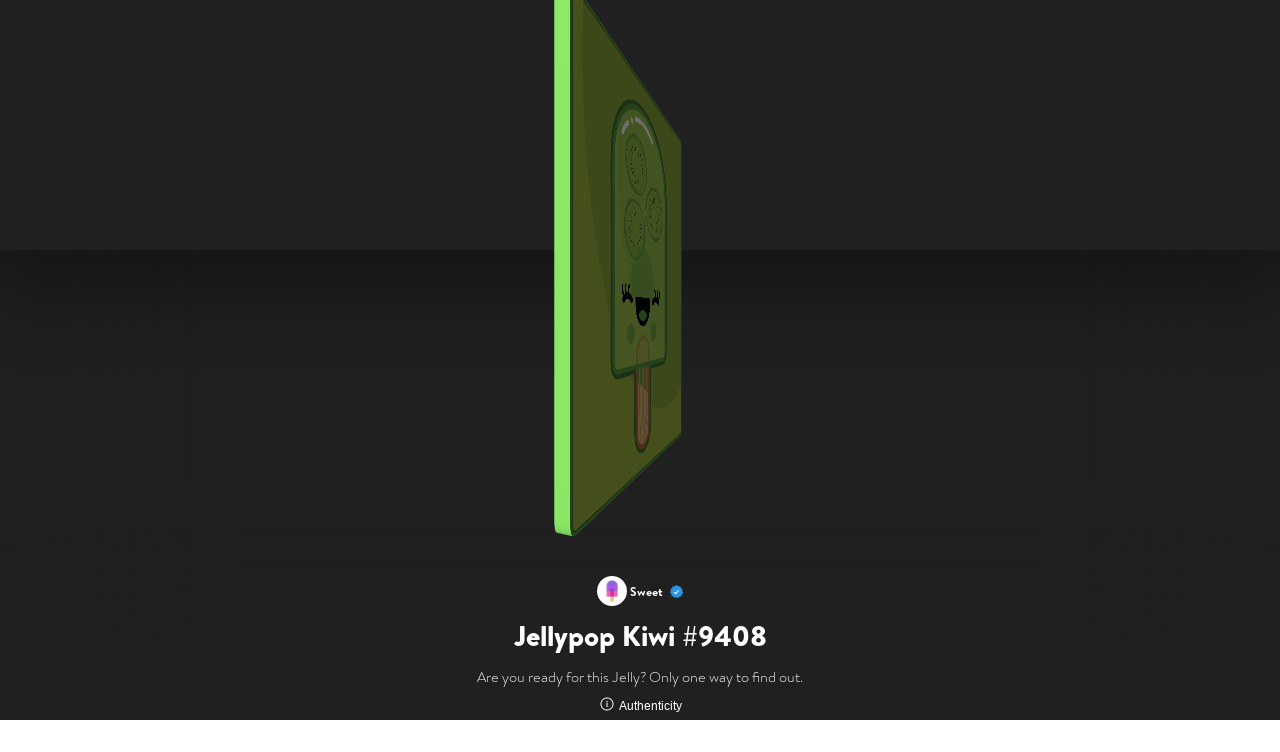

--- FILE ---
content_type: text/html
request_url: https://collectible.sweet.io/series/1675/9408
body_size: 8155
content:
<!doctype html>
<html lang="en">
<head prefix="og: http://ogp.me/ns#">
  <meta charset="utf-8">
  <meta http-equiv="X-UA-Compatible"
        content="IE=edge,chrome=1">
  <title>Sweet Digital Collectibles</title>
  <meta name="description"
        content="Jellypop Kiwi #9408">
  <meta property="og:description"
        content="Jellypop Kiwi #9408">
  <meta property="og:type"
        content="website">
  <meta property="og:locale"
        content="en_US">
  <meta property="og:title"
        content="Sweet Digital Collectibles">
  <meta property="og:site_name"
        content="Sweet Digital Collectibles">
  <meta property="og:determiner"
        content="the">
  <link rel="canonical"
        href="https://collectible.sweet.io/series/1675/9408">
  <meta property="og:url"
        content="https://collectible.sweet.io/series/1675/9408">
  <meta property="og:image"
        content="https://collectible.sweet.io/series/1675/images/front.png">
  <meta property="og:image:secure_url"
        content="https://collectible.sweet.io/series/1675/images/front.png">
  <meta property="og:image:type"
        content="image/png">
  <meta property="og:image:width"
        content="300">
  <meta property="og:image:height"
        content="300">
  <link rel="icon shortcut"
        type="image/vnd.microsoft.icon"
        href="https://collectible.sweet.io/static/favicon.ico"
        sizes="16x16">
  <link rel="icon"
        type="image/png"
        href="https://collectible.sweet.io/static/favicon.ico"
        sizes="16x16">
  <meta name="viewport"
        content="width=device-width, initial-scale=1">
  <link rel="stylesheet"
        href="https://collectible.sweet.io/static/collectible.css">
  <link rel="stylesheet"
        href="https://collectible.sweet.io/static/landing_v2.css">
  <link rel="stylesheet"
        href="https://cdnjs.cloudflare.com/ajax/libs/animate.css/4.1.1/animate.min.css">
  <link rel="stylesheet"
        href="https://cdn.jsdelivr.net/npm/notyf@3/notyf.min.css">
  <link href="https://fonts.googleapis.com/icon?family=Material+Icons" rel="stylesheet">
  <script src="https://cdn.jsdelivr.net/npm/notyf@3/notyf.min.js"></script>
  <script src="https://cdnjs.cloudflare.com/ajax/libs/clipboard.js/2.0.6/clipboard.min.js"></script>
  <script src="https://ajax.googleapis.com/ajax/libs/jquery/3.5.1/jquery.min.js"></script>
  <script>
    var descriptionText = "Are you ready for this Jelly? Only one way to find out.";
    var redemptionType = null;
  </script>
  <script src="https://collectible.sweet.io/static/landing_v2.js"></script>
  <script src="https://collectible.sweet.io/static/3d.js"></script>
  <script>
    onVisualizerLoaded = function() {
      var args = {
        image: "https://collectible.sweet.io/series/1675/image-front.png",
        reverse_image: "https://collectible.sweet.io/series/1675/image-reverse.png",
        type: "card",
        pic_type: "animated",
        speed: "slow",
        sequence_number: "9408",
        total_number: 10000,
        name: "Jellypop Kiwi #9408",
        is_web_landing: true,
        height: 640,
        width: 512,
        color: "#5B9942",
        metalness: "0.5",
        roughness: "0.5",
        iscard: true,
        video: null,
        model3d: null,
        particles: null,
        custom_configs: null,
        print_sequence_number_on_image: false        
      };
      draw3d(args);
    }
  </script>
  <script defer src="https://collectible.sweet.io/static/visualizer.min.js" onload="onVisualizerLoaded()"></script>
</head>

<!--
 
You received an HTML version of this token because the request contained an Accept header of 'text/html' or 'application/xhtml+xml'.
The JSON document for this collectible is available at https://collectible.sweet.io/series/1675/9408, and can be obtained with an empty Accept header or 'application/json'.
The SLP token contains the signature of the JSON document, NOT this HTML document.  The original JSON is:

{
    "creator": {
        "name": "SocialSweet Inc.",
        "uri": "https://sweet.io"
    },
    "rights_info": {
        "copyright_holder": "SocialSweet Inc.",
        "copyright_notice": "(c) Copyright 2022 SocialSweet Inc., all rights reserved",
        "terms_and_conditions": {
            "url": "https://collectible.sweet.io/static/terms-and-conditions-mar2021.txt",
            "sha256": "an7cc_0l4AOoHzgqFA_n5irW8PKRVrDaHXRsxTguNQE="
        }
    },
    "name": "Jellypop Kiwi #9408",
    "issued": "2022-07-27T16:11:05.403183",
    "series": {
        "display_meta": {
            "genre": "music",
            "name": "Jellypop Kiwi",
            "color": "#5B9942",
            "metalness": 0.5,
            "roughness": 0.5,
            "description": "Are you ready for this Jelly? Only one way to find out.",
            "type": "card",
            "print_sequence_number_on_image": false,
            "creator_campaign_id": 267,
            "rarity": {
                "name": "Tier 2",
                "rank": 2
            },
            "creator_campaign": {
                "campaign_id": 267,
                "name": "Be Rewarded!",
                "description": "Sweet Master",
                "client": {
                    "name": "sweetmaster",
                    "company": "Sweet"
                }
            }
        },
        "total_number": 10000,
        "uri": "https://collectible.sweet.io/series/1675"
    },
    "type": "slp",
    "network": "bitcoin-cash",
    "uri": "https://collectible.sweet.io/series/1675/9408",
    "assets": {
        "front_image": {
            "url": "https://collectible.sweet.io/series/1675/image-front.png",
            "sha256": "mI6EfFCGFteNClVbvi0EgHkK0ag0TfTNaIPvyE8dmFA=",
            "altloc": {
                "ipfs": "ipfs://QmUuUfmHwD9wsZDCRAuBCQemECPwjDW1MvgQ4xsKsUDYoP"
            },
            "content-type": "image/png"
        },
        "reverse_image": {
            "url": "https://collectible.sweet.io/series/1675/image-reverse.png",
            "sha256": "fKcJzRFZWAsfntaAZLSqqrvXOcTDoYKIZVdrpEhlIdI=",
            "altloc": {
                "ipfs": "ipfs://QmWC7cbuB41bRDULjRUcYgEEaQRVw8npZP8Q7BBHuv2FHi"
            },
            "content-type": "image/png"
        }
    },
    "images": {
        "front": {
            "url": "https://collectible.sweet.io/series/1675/images/front.png",
            "content-type": "image/png",
            "sha256": "xyIljpp0hqJ7t-UG-n32uHY4SQrqzo6O_FUALFhoU_0=",
            "altloc": {
                "ipfs": "ipfs://Qmb165WwbUVBfNdWtrePETvDcFr2msHNcU4XK2BpKgrMdY"
            }
        },
        "reverse": {
            "url": "https://collectible.sweet.io/series/1675/images/reverse.png",
            "sha256": "x6eEnvcLLDWflyg1nlhVANRdEPL5acL3fcrSp8_gMFw=",
            "content-type": "image/png",
            "altloc": {
                "ipfs": "ipfs://QmPLueyNFXwdSfPC8N7m5NEETeqhoPuRUZfurrvSsT7Rux"
            }
        }
    },
    "sequence_number": 9408,
    "image": {
        "url": "https://collectible.sweet.io/series/1675/images/front.png",
        "content-type": "image/png",
        "sha256": "xyIljpp0hqJ7t-UG-n32uHY4SQrqzo6O_FUALFhoU_0=",
        "altloc": {
            "ipfs": "ipfs://Qmb165WwbUVBfNdWtrePETvDcFr2msHNcU4XK2BpKgrMdY"
        },
        "thumbnail": {
            "500": {
                "url": "https://collectible.sweet.io/series/1675/images/front-500x.png",
                "width": 500,
                "height": 625,
                "sha256": "sdKkZjCyQKmWffIOLcyydUSPimxTNllrYrImOJ8vZSM=",
                "altloc": {
                    "ipfs": "ipfs://QmZHb8mGMNLUTU2gJowxia8QmBKz2Er5C9DCMyCPhQMTky"
                },
                "content-type": "image/png"
            },
            "350": {
                "url": "https://collectible.sweet.io/series/1675/images/front-350x.png",
                "width": 350,
                "height": 437,
                "sha256": "I1KUnbAqRtAQnoXBrU3TpnnMnW9lo8X_wG8XhQcV4uc=",
                "altloc": {
                    "ipfs": "ipfs://Qmb8aersUj3MDfhmopGuX4xY7M2B8EHb2NoHPvLEpWkzk5"
                },
                "content-type": "image/png"
            }
        }
    }
}

To confirm the SLP document hash for this token:

> curl https://collectible.sweet.io/series/1675/9408 | sha256sum

-->

<body class="landing"
      itemscope
      itemtype="http://schema.org/WebPage">
  <div id="beforeImage" style="background-image:url('https://collectible.sweet.io/series/1675/share.jpg');"></div>
  <input type="hidden"
         id="uri"
         value="https://collectible.sweet.io/series/1675/9408" />
  <input type="hidden"
         id="series"
         value="1" />
  <a id="explorer_url"
     target="_blank"></a>
  <input value="https://collectible.sweet.io/series/1675/9408"
         id="uri_clip"
         style="opacity: 0; position: absolute; z-index: -1" />
  <div id="beforeLandingImage" style="background-image:url('https://collectible.sweet.io/series/1675/share.jpg');"></div>
  <img src="https://collectible.sweet.io/series/1675/image-front.png" type="card" id="token--image" alt=""Jellypop Kiwi #9408"" />
  <div class="landing__content">
    <div class="collectible">
      <div id="collectible__image-container"
           class="collectible__image-container--card">
      </div>


      <div id="campaignBlock"
           class="swt-content__artist m-b-sm"
           style="display: none">
        <img id="avatar"
             height="30"
             style="border-radius: 50%" />
        <div id="campaign_name" class="m-r-sm swt-txt-sm swt-txt-bold"></div>
        <img height="13"
             valign="top"
             src="https://collectible.sweet.io/static/verified.png" />
      </div>

      <h1 id="collectibleName" class="m-b-md">Jellypop Kiwi #9408</h1>

      <div id="collectibleDescription"
           class="m-b-md swt-txt-md m-x-md">
        <p id="description_text">
          Are you ready for this Jelly? Only one way to find out.
        </p>
        <button id="swtAuthenticity" class="m-b-md" onclick="javascript:document.getElementById('explorer_url').click();" href="#">
          <img src="https://collectible.sweet.io/static/ios-information-circle-outline.svg" class="m-r-sm" alt="Information">
          <span class="swt-txt-sm">Authenticity</span>
        </button>
      </div>

      <div id="redeem_description" class="redeem_description" style="display: none"></div>

      <div class="current_owner" id="current_owner_info" style="display: none">
      </div>

      <div id="redeem_instr" class="redeem_instr" style="display: none"></div>

      <div id="infoContainer">
        <div class="swt-info-tray m-b-lg" id="collectible-info-boxes">
          <div class="swt-info swt-txt-caps">
            <p class="swt-txt-caps swt-txt-sm">Total Run</p>
            <p class="swt-txt-lg swt-txt-bold">10000</p>
          </div>
          <div class="swt-info-separator"></div>
          <div class="swt-info swt-txt-caps">
            <p class="swt-txt-caps swt-txt-sm">Date Issued</p>
            <p class="swt-txt-lg swt-txt-bold">07/27/2022</p>
          </div>
          <div class="swt-info-separator"></div>
          <div class="swt-info swt-txt-caps" id="date_acquired_holder" style="display: none;">
            <p class="swt-txt-caps swt-txt-sm">Acquired</p>
            <p class="swt-txt-lg swt-txt-bold" id="owned_since"></p>
          </div>
          <div class="swt-info-separator" id="date_acquired_holder_sep" style="display: none;"></div>
          <div class="swt-info swt-txt-caps">
            <p class="swt-txt-caps swt-txt-sm">Token Type</p>
            <p class="swt-txt-lg swt-txt-bold">SLP</p>
          </div>
          <div class="swt-info-separator" id="network-holder-sep"></div>
          <div class="swt-info swt-txt-caps" id="network-section">
            <p class="swt-txt-caps swt-txt-sm">Network</p>
            <p class="swt-txt-lg swt-txt-bold" id="network-type" network="bitcoin-cash">bitcoin-cash</p>
          </div>
        </div>
      </div>
      
      <div id="marketPlaceBtn">
        <a href="https://sweet.io/">
          <div class="marketplace-container swt-gradient">
            <span>
              <img class="marketplace-icon" src="https://collectible.sweet.io/static/sweet-pop-white.svg">
            </span>
            <span class="marketplace-text">Visit the Marketplace</span>
          </div>
        </a>
      </div>
    </div>
  </div>
  <footer class="footer">
    <div class="footerContent">
      <div class="footerHead">
        <a
          href="https://sweet.io"
          class="footerLogo"
        >
          <img
            alt="Footer logo"
            srcset="
              https://collectible.staging.sweet.io/static/sweet-logo.svg 1x,
              https://collectible.staging.sweet.io/static/sweet-logo.svg 2x
            "
            src="https://collectible.staging.sweet.io/static/sweet-logo.svg"
            width="85"
            height="40"
            decoding="async"
            data-nimg="future"
            loading="lazy"
            style="color: transparent"
          />
        </a>
        <div class="footerSocials">
          <a
            href="https://twitter.com/sweet"
            rel="noreferrer"
            alt="Sweet @ Twitter"
            target="_blank"
          >
            <svg
              width="20"
              height="16"
              viewBox="0 0 20 16"
              fill="none"
              xmlns="http://www.w3.org/2000/svg"
            >
              <path
                d="M12.308 0H14.0995C14.509 0.175049 14.992 0.244805 15.3023 0.567263C16.0042 1.29904 16.737 1.124 17.5072 0.760738C17.6991 0.669923 17.891 0.576476 18.0867 0.497507C18.2155 0.44486 18.3649 0.297451 18.4885 0.450125C18.5941 0.58174 18.4718 0.734415 18.4177 0.869979C18.2065 1.38591 17.7776 1.75575 17.4209 2.30722C18.079 2.23746 18.5774 2.00582 19.09 1.82814V2.08874C18.9393 2.27168 18.8156 2.49411 18.6315 2.62968C17.4621 3.48913 17.2625 4.71447 17.0538 6.09512C15.7299 14.837 7.15524 18.1037 0.654055 14.6422C0.445419 14.5317 0.174965 14.4672 0.0899658 14.1763C0.339813 14.0368 0.579358 14.0829 0.807311 14.0908C2.23428 14.1329 3.54404 13.7288 4.77525 13.0273C4.9504 12.9273 5.23889 12.8681 5.20798 12.6101C5.17964 12.3732 4.8976 12.4337 4.72502 12.3798C3.74881 12.0731 2.97094 11.5019 2.42746 10.6161C2.27291 10.3647 2.01019 10.0857 2.17246 9.79088C2.32443 9.51449 2.68117 9.68427 2.94389 9.63952C3.05851 9.61978 3.19632 9.69217 3.30579 9.53949C3.11003 9.4421 2.91814 9.35655 2.73526 9.25389C1.58132 8.60239 0.879432 7.61396 0.659206 6.28596C0.590949 5.87663 0.655342 5.57129 1.19496 5.76344C1.43322 5.84899 1.67534 6.01088 2.01276 5.90164C1.85822 5.72264 1.74231 5.59892 1.6367 5.46599C0.682388 4.26171 0.373298 2.92318 0.863978 1.43593C1.10223 0.714672 1.21814 0.705459 1.73844 1.22666C2.1789 1.66757 2.6245 2.1098 3.10874 2.49806C4.65033 3.73393 6.41214 4.46835 8.34395 4.77106C8.73546 4.83292 9.20425 4.929 9.20296 4.25645C9.20038 2.05057 10.2951 0.67782 12.3093 0.00394831L12.308 0Z"
                fill="white"
              ></path>
            </svg>
          </a>
          <a
            href="https://www.instagram.com/sweet"
            rel="noreferrer"
            alt="Sweet @ Instagram"
            target="_blank"
            data-qa-component="instagram-button"
          >
            <svg
              width="19"
              height="19"
              viewBox="0 0 19 19"
              fill="none"
              xmlns="http://www.w3.org/2000/svg"
            >
              <path
                fill-rule="evenodd"
                clip-rule="evenodd"
                d="M0.16687 13.1377V6.43306C0.183137 6.32712 0.201222 6.22131 0.219305 6.1155C0.2593 5.8815 0.299288 5.64753 0.319582 5.4123C0.532576 2.88049 2.03826 1.17253 4.51113 0.695637C4.87795 0.624669 5.24985 0.580334 5.62158 0.536019C5.79014 0.515925 5.95866 0.495834 6.12667 0.473267H12.8313C12.9612 0.491284 13.0909 0.510612 13.2207 0.529938C13.5057 0.5724 13.7908 0.614855 14.0771 0.643393C16.5687 0.896574 18.4669 2.6032 18.5848 5.0908C18.7335 8.25355 18.7241 11.4324 18.5794 14.5951C18.4736 16.9086 16.5982 18.788 14.2807 18.8938C11.0938 19.0385 7.89223 19.0265 4.70403 18.8938C2.56606 18.8041 0.986693 17.2663 0.493728 15.1832C0.384675 14.7211 0.320891 14.2482 0.257069 13.775C0.228382 13.5623 0.199687 13.3495 0.16687 13.1377ZM17.0376 10.1156H17.0496C17.0496 9.65009 17.0574 9.18398 17.0651 8.71782C17.0825 7.67071 17.1 6.62336 17.0295 5.58243C16.8875 3.46455 15.698 2.29778 13.5908 2.23883C10.8916 2.16382 8.18694 2.17052 5.48769 2.22946C3.25326 2.27902 1.9753 3.53287 1.9177 5.76729C1.84804 8.492 1.8601 11.2207 1.92842 13.9468C1.97798 15.9521 3.17557 17.2663 5.15681 17.3359C8.0771 17.4377 11.0054 17.423 13.927 17.3212C15.7435 17.2582 16.9344 15.9494 17.0242 14.1303C17.0696 13.2049 17.0585 12.2776 17.0474 11.3501C17.0425 10.939 17.0376 10.5279 17.0376 10.1169V10.1156ZM9.56805 5.08277C12.2767 5.1551 14.2633 7.23413 14.2097 9.94143C14.1588 12.4973 11.9726 14.6219 9.43945 14.5549C6.67188 14.4813 4.58883 12.1946 4.76565 9.39756C4.91568 7.02918 7.08045 5.01713 9.56805 5.08277ZM12.5901 9.79005C12.5821 7.99636 11.2372 6.67553 9.41935 6.67955C7.7422 6.68223 6.37047 8.07271 6.36913 9.77398C6.36779 11.5516 7.74488 12.9407 9.51313 12.9448C11.2077 12.9488 12.5982 11.5235 12.5901 9.79139V9.79005ZM14.4414 5.88383C15.0657 5.88517 15.5238 5.42033 15.5077 4.80279C15.4917 4.17988 15.0255 3.74854 14.3946 3.77533C13.7958 3.80078 13.3992 4.23079 13.4073 4.84699C13.4153 5.44445 13.8534 5.88383 14.4414 5.88383Z"
                fill="white"
              ></path>
            </svg>
          </a>
          <a
            href="https://discord.gg/SX8gqKXyt9"
            rel="noreferrer"
            alt="Sweet @ Discord"
            target="_blank"
            data-qa-component="discord-button"
          >
            <svg
              width="18"
              height="14"
              viewBox="0 0 18 14"
              fill="none"
              xmlns="http://www.w3.org/2000/svg"
            >
              <path
                d="M6.24176 0C6.32717 0 6.41258 0 6.49686 0C6.69273 0.949372 6.78611 0.996553 7.65503 0.957427C8.54102 0.918302 9.43158 0.918302 10.3176 0.957427C11.1853 0.995402 11.2571 0.966633 11.4814 0C11.5668 0 11.6523 0 11.7365 0C12.6988 0.316457 13.6737 0.597241 14.6154 0.967784C14.9605 1.10357 15.3078 1.39241 15.5106 1.70542C16.5047 3.23822 17.2119 4.90451 17.5946 6.70084C17.7404 7.38554 17.8656 8.07369 18 8.76069V11.4661C17.9385 11.5743 17.9009 11.7135 17.811 11.786C16.5674 12.7849 15.1609 13.4811 13.6611 13.9863C13.5438 14.0254 13.307 13.9379 13.2341 13.8332C12.9619 13.4408 12.7353 13.0162 12.4813 12.5869C13.0109 12.3004 13.4539 12.0611 13.8969 11.8217C13.8923 11.7492 13.8889 11.6767 13.8843 11.6042C13.6634 11.5881 13.4083 11.4891 13.2261 11.5662C10.3927 12.7642 7.57076 12.7538 4.73739 11.5662C4.55746 11.4903 4.30464 11.5927 4.08599 11.6123C4.08371 11.6836 4.0803 11.755 4.07802 11.8275C4.53468 12.0749 4.99135 12.3234 5.48559 12.5916C5.30338 12.9138 5.12459 13.1807 4.9959 13.4696C4.75561 14.0104 4.38777 14.1301 3.88214 13.8631C2.7365 13.259 1.58174 12.671 0.458871 12.0265C0.245913 11.9046 0.0523152 11.5605 0.0363718 11.3073C-0.181141 7.89532 0.573891 4.71234 2.38346 1.81129C2.61123 1.4465 3.02234 1.11968 3.42092 0.956277C4.33653 0.57998 5.29769 0.314156 6.24062 0.00345212L6.24176 0ZM6.00603 5.88266C5.04943 5.87575 4.31831 6.68128 4.30806 7.75148C4.29895 8.7814 5.06537 9.68129 5.96161 9.69165C6.87608 9.70201 7.63908 8.8516 7.66072 7.79866C7.68122 6.75262 6.9353 5.88841 6.00717 5.88266H6.00603ZM10.3153 7.75723C10.3107 8.79751 11.076 9.6882 11.9757 9.6905C12.8958 9.6928 13.6463 8.84815 13.6668 7.7883C13.6862 6.73536 12.946 5.88265 12.0076 5.8769C11.051 5.87115 10.3187 6.68358 10.3142 7.75608L10.3153 7.75723Z"
                fill="white"
              ></path>
            </svg>
          </a>
          <a
            href="https://t.me/sweetNFT"
            rel="noreferrer"
            alt="Sweet @ Telegram"
            target="_blank"
            data-qa-component="telegram-button"
          >
            <svg
              width="18"
              height="15"
              viewBox="0 0 18 15"
              fill="none"
              xmlns="http://www.w3.org/2000/svg"
            >
              <path
                d="M17.8791 1.80198C17.4013 3.93883 17.1097 5.23199 16.7299 6.94806C16.2144 9.28361 15.7248 11.6245 15.218 13.9611C14.9812 15.0513 14.313 15.2978 13.394 14.6326C12.2448 13.8006 11.0955 12.9676 9.96023 12.1165C9.64924 11.8837 9.43833 11.8604 9.15102 12.16C8.61298 12.7221 8.03942 13.2513 7.46587 13.7783C7.28832 13.942 7.06234 14.1428 6.803 14.0057C6.54797 13.8708 6.68141 13.5998 6.69862 13.3809C6.7761 12.3481 6.86219 11.3142 6.92783 10.2803C6.9472 9.97535 7.06772 9.75008 7.29155 9.55032C9.59544 7.50379 11.8972 5.45513 14.1989 3.40647C14.2915 3.32359 14.3894 3.24709 14.4798 3.16314C14.5443 3.10258 14.6143 3.02713 14.5486 2.93788C14.4873 2.85499 14.3775 2.872 14.3022 2.91131C14.0203 3.0622 13.7405 3.21733 13.4693 3.38522C10.7092 5.10023 7.94903 6.81311 5.19641 8.54086C4.84991 8.75869 4.53355 8.81076 4.14185 8.68325C3.02488 8.31985 1.89714 7.99045 0.776941 7.63555C0.430442 7.5261 0.00108479 7.47085 8.70993e-06 6.97462C-0.00214346 6.48796 0.394931 6.34345 0.760799 6.20319C2.97 5.35631 5.18242 4.51581 7.39377 3.67531C10.3046 2.57022 13.2229 1.48533 16.1273 0.36218C17.3648 -0.115982 17.6262 -0.0490391 17.8059 0.154976C18.0222 0.402558 18.0739 0.529005 17.878 1.80091L17.8791 1.80198Z"
                fill="white"
              ></path>
            </svg>
          </a>
        </div>
      </div>
      <div class="footerMenu">
        <nav>
          <h3 class="footerLabels">Help</h3>
          <a
            href="https://about.sweet.io/#contact-sweet"
            rel="noreferrer"
            target="_blank"
            class="footerLink"
          >
            Contact Us
          </a>
          <a
            href="https://help.sweet.io/"
            rel="noreferrer"
            target="_blank"
            class="footerLink"
          >
            Help Center
          </a>
          <a
            href="https://help.sweet.io/en/articles/6159379-frequently-asked-questions-faq"
            rel="noreferrer"
            target="_blank"
            class="footerLink"
          >
            FAQ
          </a>
        </nav>
        <nav>
          <h3 class="footerLabels">Sweet</h3>
          <a
            href="https://careers.sweet.io/"
            rel="noreferrer"
            target="_blank"
            class="footerLink"
          >
            Careers
          </a>
          <a
            href="mailto:press@sweet.io"
            rel="noreferrer"
            target="_blank"
            class="footerLink"
          >
            Press Inquiries
          </a>
          <a
            href="mailto:partnerships@sweet.io"
            rel="noreferrer"
            target="_blank"
            class="footerLink"
          >
            Partnerships
          </a>
        </nav>
        <nav>
          <h3 class="footerLabels">More Info</h3>
          <a
            href="http://eepurl.com/htyVcf"
            rel="noreferrer"
            target="_blank"
            data-qa-component="mailing-list-button"
            class="footerLink"
          >
            Mailing List
          </a>
          <a
            href="https://about.sweet.io/legal/privacy/"
            rel="noreferrer"
            target="_blank"
            class="footerLink"
          >
            Privacy Policy
          </a>
          <a
            href="https://about.sweet.io/legal/terms/"
            rel="noreferrer"
            target="_blank"
            class="footerLink"
          >
            Terms of Use
          </a>
        </nav>
      </div>
    </div>
    <div class="footerCopy">
      <div>© 2023 Sweet. All Rights Reserved.</div>
    </div>
  </footer>
  <div id="afterImage"></div>
  <canvas id="theCanvas" class="canvas--card" onclick="flip3d()"></canvas>
  <div id="audio-button" class="audio-button-card">
    <span id="audio-button-span" class="material-icons">
      volume_up
    </span>
  </div>
  <div class="collectible__form fade fade-out" id="moment-button" style="display: none;">

    <button class="btn" onClick="SWT_VISUALIZER_INSTANCE.playMomentVideo()">
        <div id="moment-play">
          <span id="play_icon" class="btn-content">
            <svg xmlns="http://www.w3.org/2000/svg" width="20.061" height="22.084" viewBox="0 0 20.061 22.084">
              <path id="Path_84317" data-name="Path 84317" d="M10.545,5.923a4,4,0,0,1,6.91,0l7.036,12.061A4,4,0,0,1,21.036,24H6.964a4,4,0,0,1-3.455-6.015Z" transform="translate(24 -2.958) rotate(90)" fill="#fff"/>
            </svg>
          </span>
        <span class="btn-content" style="margin-left: 8px;">Play video moment!</span>
        </div>

        <div id="moment-pause" style="display: none;">
          <span id="pause_icon" class="btn-content">
            <svg xmlns="http://www.w3.org/2000/svg" width="14" height="21" viewBox="0 0 14 21">
              <g id="Group_38789" data-name="Group 38789" transform="translate(-677 -530)">
                <rect id="Rectangle_12074" data-name="Rectangle 12074" width="5" height="21" rx="1" transform="translate(677 530)" fill="#fff"/>
                <rect id="Rectangle_12075" data-name="Rectangle 12075" width="5" height="21" rx="1" transform="translate(686 530)" fill="#fff"/>
              </g>
            </svg>
          </span>
          <span class="btn-content" style="margin-left: 8px;">Pause video moment!</span>
        </div>
        <div id="audio-button" style="display: none;">
          <span id="audio-button-span" class="material-icons">
            volume_up
          </span>
        </div>
        
    </button>
  </div>
</body>

</html>


--- FILE ---
content_type: text/css
request_url: https://collectible.sweet.io/static/collectible.css
body_size: 11492
content:
/*! normalize-scss | MIT/GPLv2 License | bit.ly/normalize-scss */
/* Document
       ========================================================================== */
/**
     * 1. Correct the line height in all browsers.
     * 2. Prevent adjustments of font size after orientation changes in
     *    IE on Windows Phone and in iOS.
     */
html {
  line-height: inherit;
  /* 1 */
  -ms-text-size-adjust: 100%;
  /* 2 */
  -webkit-text-size-adjust: 100%;
  /* 2 */
}

/* Sections
       ========================================================================== */
/**
     * Remove the margin in all browsers (opinionated).
     */
body {
  margin: 0;
}

/**
     * Add the correct display in IE 9-.
     */
article,
aside,
footer,
header,
nav,
section {
  display: block;
}

/**
     * Correct the font size and margin on `h1` elements within `section` and
     * `article` contexts in Chrome, Firefox, and Safari.
     */
h1 {
  font-size: 2em;
  margin: 0.67em 0;
}

a,
a:visited,
a:active {
  text-decoration: none;
  color: white;
  cursor: pointer;
}

p {
  text-align: center;
}

/* Grouping content
       ========================================================================== */
/**
     * Add the correct display in IE 9-.
     */
figcaption,
figure {
  display: block;
}

/**
     * Add the correct margin in IE 8.
     */
figure {
  margin: 1em 40px;
}

/**
     * 1. Add the correct box sizing in Firefox.
     * 2. Show the overflow in Edge and IE.
     */
hr {
  box-sizing: content-box;
  /* 1 */
  height: 0;
  /* 1 */
  overflow: visible;
  /* 2 */
}

/**
     * Add the correct display in IE.
     */
main {
  display: block;
}

/**
     * 1. Correct the inheritance and scaling of font size in all browsers.
     * 2. Correct the odd `em` font sizing in all browsers.
     */
pre {
  font-family: monospace, monospace;
  /* 1 */
  font-size: 1em;
  /* 2 */
}

/* Links
       ========================================================================== */
/**
     * 1. Remove the gray background on active links in IE 10.
     * 2. Remove gaps in links underline in iOS 8+ and Safari 8+.
     */
a {
  background-color: transparent;
  /* 1 */
  -webkit-text-decoration-skip: objects;
  /* 2 */
}

/* Text-level semantics
       ========================================================================== */
/**
     * 1. Remove the bottom border in Chrome 57- and Firefox 39-.
     * 2. Add the correct text decoration in Chrome, Edge, IE, Opera, and Safari.
     */
abbr[title] {
  border-bottom: none;
  /* 1 */
  text-decoration: underline;
  /* 2 */
  text-decoration: underline dotted;
  /* 2 */
}

/**
     * Prevent the duplicate application of `bolder` by the next rule in Safari 6.
     */
b,
strong {
  font-weight: inherit;
}

/**
     * Add the correct font weight in Chrome, Edge, and Safari.
     */
b,
strong {
  font-weight: bolder;
}

/**
     * 1. Correct the inheritance and scaling of font size in all browsers.
     * 2. Correct the odd `em` font sizing in all browsers.
     */
code,
kbd,
samp {
  font-family: monospace, monospace;
  /* 1 */
  font-size: 1em;
  /* 2 */
}

/**
     * Add the correct font style in Android 4.3-.
     */
dfn {
  font-style: italic;
}

/**
     * Add the correct background and color in IE 9-.
     */
mark {
  background-color: #ff0;
  color: #000;
}

/**
     * Add the correct font size in all browsers.
     */
small {
  font-size: 80%;
}

/**
     * Prevent `sub` and `sup` elements from affecting the line height in
     * all browsers.
     */
sub,
sup {
  font-size: 75%;
  line-height: 0;
  position: relative;
  vertical-align: baseline;
}

sub {
  bottom: -0.25em;
}

sup {
  top: -0.5em;
}

/* Embedded content
       ========================================================================== */
/**
     * Add the correct display in IE 9-.
     */
audio,
video {
  display: inline-block;
}

/**
     * Add the correct display in iOS 4-7.
     */
audio:not([controls]) {
  display: none;
  height: 0;
}

/**
     * Remove the border on images inside links in IE 10-.
     */
img {
  border-style: none;
}

/**
     * Hide the overflow in IE.
     */
svg:not(:root) {
  overflow: hidden;
}

/* Forms
       ========================================================================== */
/**
     * 1. Change the font styles in all browsers (opinionated).
     * 2. Remove the margin in Firefox and Safari.
     */
button,
input,
optgroup,
select,
textarea {
  font-family: sans-serif;
  /* 1 */
  font-size: 100%;
  /* 1 */
  line-height: 1.15;
  /* 1 */
  margin: 0;
  /* 2 */
}

/**
     * Show the overflow in IE.
     */
button {
  overflow: visible;
}

/**
     * Remove the inheritance of text transform in Edge, Firefox, and IE.
     * 1. Remove the inheritance of text transform in Firefox.
     */
button,
select {
  /* 1 */
  text-transform: none;
}

/**
     * 1. Prevent a WebKit bug where (2) destroys native `audio` and `video`
     *    controls in Android 4.
     * 2. Correct the inability to style clickable types in iOS and Safari.
     */
button,
html [type='button'],
[type='reset'],
[type='submit'] {
  -webkit-appearance: button;
  /* 2 */
}

button,
[type='button'],
[type='reset'],
[type='submit'] {
  /**
       * Remove the inner border and padding in Firefox.
       */
  /**
       * Restore the focus styles unset by the previous rule.
       */
}
button::-moz-focus-inner,
[type='button']::-moz-focus-inner,
[type='reset']::-moz-focus-inner,
[type='submit']::-moz-focus-inner {
  border-style: none;
  padding: 0;
}
button:-moz-focusring,
[type='button']:-moz-focusring,
[type='reset']:-moz-focusring,
[type='submit']:-moz-focusring {
  outline: 1px dotted ButtonText;
}

/**
     * Show the overflow in Edge.
     */
input {
  overflow: visible;
}

/**
     * 1. Add the correct box sizing in IE 10-.
     * 2. Remove the padding in IE 10-.
     */
[type='checkbox'],
[type='radio'] {
  box-sizing: border-box;
  /* 1 */
  padding: 0;
  /* 2 */
}

/**
     * Correct the cursor style of increment and decrement buttons in Chrome.
     */
[type='number']::-webkit-inner-spin-button,
[type='number']::-webkit-outer-spin-button {
  height: auto;
}

/**
     * 1. Correct the odd appearance in Chrome and Safari.
     * 2. Correct the outline style in Safari.
     */
[type='search'] {
  -webkit-appearance: textfield;
  /* 1 */
  outline-offset: -2px;
  /* 2 */
  /**
       * Remove the inner padding and cancel buttons in Chrome and Safari on macOS.
       */
}
[type='search']::-webkit-search-cancel-button,
[type='search']::-webkit-search-decoration {
  -webkit-appearance: none;
}

/**
     * 1. Correct the inability to style clickable types in iOS and Safari.
     * 2. Change font properties to `inherit` in Safari.
     */
::-webkit-file-upload-button {
  -webkit-appearance: button;
  /* 1 */
  font: inherit;
  /* 2 */
}

/**
     * Correct the padding in Firefox.
     */
fieldset {
  padding: 0.35em 0.75em 0.625em;
}

/**
     * 1. Correct the text wrapping in Edge and IE.
     * 2. Correct the color inheritance from `fieldset` elements in IE.
     * 3. Remove the padding so developers are not caught out when they zero out
     *    `fieldset` elements in all browsers.
     */
legend {
  box-sizing: border-box;
  /* 1 */
  display: table;
  /* 1 */
  max-width: 100%;
  /* 1 */
  padding: 0;
  /* 3 */
  color: inherit;
  /* 2 */
  white-space: normal;
  /* 1 */
}

/**
     * 1. Add the correct display in IE 9-.
     * 2. Add the correct vertical alignment in Chrome, Firefox, and Opera.
     */
progress {
  display: inline-block;
  /* 1 */
  vertical-align: baseline;
  /* 2 */
}

/**
     * Remove the default vertical scrollbar in IE.
     */
textarea {
  overflow: auto;
}

/* Interactive
       ========================================================================== */
/*
     * Add the correct display in Edge, IE, and Firefox.
     */
details {
  display: block;
}

/*
     * Add the correct display in all browsers.
     */
summary {
  display: list-item;
}

/*
     * Add the correct display in IE 9-.
     */
menu {
  display: block;
}

/* Scripting
       ========================================================================== */
/**
     * Add the correct display in IE 9-.
     */
canvas {
  display: inline-block;
}

/**
     * Add the correct display in IE.
     */
template {
  display: none;
}

/* Hidden
       ========================================================================== */
/**
     * Add the correct display in IE 10-.
     */
[hidden] {
  display: none;
}

@font-face {
  font-family: 'BrandonLight';
  src: url('fonts/BrandonText-Light.otf') format('opentype');
  font-style: normal;
  font-weight: 400;
}

@font-face {
  font-family: 'BrandonBold';
  src: url('fonts/BrandonText-Bold.otf') format('opentype');
  font-style: normal;
  font-weight: 700;
}

@font-face {
  font-family: 'BrandonBlack';
  src: url('fonts/BrandonText-Black.otf') format('opentype');
  font-style: normal;
  font-weight: 900;
}

@font-face {
  font-family: Komet;
  src: url('https://use.typekit.net/af/6991cc/00000000000000007735a8fd/30/l?primer=7cdcb44be4a7db8877ffa5c0007b8dd865b3bbc383831fe2ea177f62257a9191&fvd=n2&v=3')
      format('woff2'),
    url('https://use.typekit.net/af/6991cc/00000000000000007735a8fd/30/d?primer=7cdcb44be4a7db8877ffa5c0007b8dd865b3bbc383831fe2ea177f62257a9191&fvd=n2&v=3')
      format('woff'),
    url('https://use.typekit.net/af/6991cc/00000000000000007735a8fd/30/a?primer=7cdcb44be4a7db8877ffa5c0007b8dd865b3bbc383831fe2ea177f62257a9191&fvd=n2&v=3')
      format('opentype');
  font-display: auto;
  font-style: normal;
  font-weight: 200;
  font-stretch: normal;
}

@font-face {
  font-family: Komet;
  src: url('https://use.typekit.net/af/90b8b0/00000000000000007735a8fa/30/l?primer=7cdcb44be4a7db8877ffa5c0007b8dd865b3bbc383831fe2ea177f62257a9191&fvd=n3&v=3')
      format('woff2'),
    url('https://use.typekit.net/af/90b8b0/00000000000000007735a8fa/30/d?primer=7cdcb44be4a7db8877ffa5c0007b8dd865b3bbc383831fe2ea177f62257a9191&fvd=n3&v=3')
      format('woff'),
    url('https://use.typekit.net/af/90b8b0/00000000000000007735a8fa/30/a?primer=7cdcb44be4a7db8877ffa5c0007b8dd865b3bbc383831fe2ea177f62257a9191&fvd=n3&v=3')
      format('opentype');
  font-display: auto;
  font-style: normal;
  font-weight: 300;
  font-stretch: normal;
}

@font-face {
  font-family: Komet;
  src: url('https://use.typekit.net/af/66c5aa/00000000000000007735a904/30/l?primer=7cdcb44be4a7db8877ffa5c0007b8dd865b3bbc383831fe2ea177f62257a9191&fvd=n4&v=3')
      format('woff2'),
    url('https://use.typekit.net/af/66c5aa/00000000000000007735a904/30/d?primer=7cdcb44be4a7db8877ffa5c0007b8dd865b3bbc383831fe2ea177f62257a9191&fvd=n4&v=3')
      format('woff'),
    url('https://use.typekit.net/af/66c5aa/00000000000000007735a904/30/a?primer=7cdcb44be4a7db8877ffa5c0007b8dd865b3bbc383831fe2ea177f62257a9191&fvd=n4&v=3')
      format('opentype');
  font-display: auto;
  font-style: normal;
  font-weight: 400;
  font-stretch: normal;
}

@font-face {
  font-family: Komet;
  src: url('https://use.typekit.net/af/8bf67f/00000000000000007735a916/30/l?primer=7cdcb44be4a7db8877ffa5c0007b8dd865b3bbc383831fe2ea177f62257a9191&fvd=n7&v=3')
      format('woff2'),
    url('https://use.typekit.net/af/8bf67f/00000000000000007735a916/30/d?primer=7cdcb44be4a7db8877ffa5c0007b8dd865b3bbc383831fe2ea177f62257a9191&fvd=n7&v=3')
      format('woff'),
    url('https://use.typekit.net/af/8bf67f/00000000000000007735a916/30/a?primer=7cdcb44be4a7db8877ffa5c0007b8dd865b3bbc383831fe2ea177f62257a9191&fvd=n7&v=3')
      format('opentype');
  font-display: auto;
  font-style: normal;
  font-weight: 700;
  font-stretch: normal;
}

@font-face {
  font-family: Komet;
  src: url('https://use.typekit.net/af/b90f1c/00000000000000007735a91a/30/l?primer=7cdcb44be4a7db8877ffa5c0007b8dd865b3bbc383831fe2ea177f62257a9191&fvd=n8&v=3')
      format('woff2'),
    url('https://use.typekit.net/af/b90f1c/00000000000000007735a91a/30/d?primer=7cdcb44be4a7db8877ffa5c0007b8dd865b3bbc383831fe2ea177f62257a9191&fvd=n8&v=3')
      format('woff'),
    url('https://use.typekit.net/af/b90f1c/00000000000000007735a91a/30/a?primer=7cdcb44be4a7db8877ffa5c0007b8dd865b3bbc383831fe2ea177f62257a9191&fvd=n8&v=3')
      format('opentype');
  font-display: auto;
  font-style: normal;
  font-weight: 800;
  font-stretch: normal;
}

html,
body,
.info-card,
.collectible__text-box,
.info-card h3,
.collectible__text-box h3,
.g-recaptcha,
.set_owner {
  font-family: BrandonLight, -apple-system, 'Open Sans', 'Helvetica Neue',
    sans-serif;
  font-weight: 400;
}

h1 {
  font-family: BrandonBlack, -apple-system, 'Open Sans', 'Helvetica Neue',
    sans-serif;
  font-weight: 900;
  font-size: 1.75rem;
}

h1 {
  margin: 0 0;
  text-align: center;
}

h2,
h3,
h4,
p {
  margin: 0 0 0 0;
}

.landing-text-lg {
  font-size: 2.5rem;
}

.landing-text-md {
  font-size: 1.75rem;
}

.landing-text-sm {
  font-size: 1.5rem;
}

.landing-text-xs {
  font-size: 1.125rem;
}

.landing-text-xxs {
  font-size: 0.75rem;
}

p,
h4 {
  /*  font-size: 1.125rem; */
  /*  color: #999aba; */
}

html,
body {
  color: #fff;
}

body {
  min-height: 100vh;
  display: flex;
  flex-direction: column;
}

#beforeImage,
#afterImage {
  content: '';
  position: fixed;
  top: 0;
  left: 0;
  width: 100%;
  height: 100%;
  pointer-events: none;
  max-width: 100vw !important;
}

#beforeImage {
  z-index: 0;
  background: no-repeat fixed center/cover;
}

#afterImage {
  -webkit-backdrop-filter: blur(100px) saturate(1);
  backdrop-filter: blur(100px) saturate(1);
  z-index: 100;
}
@media (min-width: 50rem) {
  #afterImage {
    -webkit-backdrop-filter: blur(100px) saturate(1);
    backdrop-filter: blur(100px) saturate(1);
  }
}

.landing__content {
  position: relative;
  z-index: 300;
  max-width: 100vw;
  padding: 0 1rem;
}

@media (min-width: 540px) {
  .landing__content {
    padding: 50px 1rem 300px;
  }
}

#beforeLandingImage {
  content: '';
  position: absolute;
  top: 0;
  left: 0;
  right: 0;
  height: 42vw;
  max-height: 250px;
  background-repeat: no-repeat;
  background-size: cover;
  z-index: 150;
  box-shadow: 0 2rem 4rem 1rem rgba(0, 0, 0, 0.3);
}

.collectible {
  position: relative;
  z-index: 500;
}

@media only screen and (min-device-width: 540px) {
  .collectible {
    max-width: 500px;
    margin: auto;
  }
}

.collectible__info {
  display: flex;
  flex-direction: row;
  flex-wrap: wrap;
  align-items: center;
  margin: 1rem 0;
  max-width: 90%;
  padding-left: 0.5rem;
  position: relative;
  justify-content: center;
}
@media (min-width: 30rem) {
  .collectible__info {
    max-width: 90%;
  }
}
@media (min-width: 64rem) {
  .collectible__info {
    flex-wrap: nowrap;
    margin: 0 0;
  }
}
.collectible__info-item {
  width: 4.5rem;
  min-width: 4.5rem;
  height: 4rem;
  background: #56d6fe;
  background: linear-gradient(180deg, #56d6fe 0%, #7f1afc 100%);
  border-radius: 0.25rem;
  margin-right: 0.5rem;
  margin-bottom: 0.5rem;
  color: #c9ddfe;
  display: flex;
  flex-direction: column;
  align-items: center;
  justify-content: center;
  position: relative;
  text-align: center;
  padding: 0 0.75rem;
}
@media (min-width: 40rem) {
  .collectible__info-item {
    width: 7.5rem;
    min-width: 7.5rem;
    height: 5rem;
  }
}
.collectible__info-label {
  color: #c9ddfe;
  font-size: 0.75rem;
  padding-top: 0.25rem;
  font-weight: 600;
}
@media (min-width: 60rem) {
  .collectible__info-label {
    font-size: 0.875rem;
  }
}
.collectible__info-value {
  color: #f5f5ff;
  font-size: 0.85rem;
  font-weight: 600;
}
@media (min-width: 60rem) {
  .collectible__info-value {
    font-size: 1.125rem;
  }
}
.collectible__info[data-series] .collectible__info--total {
  order: -3;
}
.collectible__info[data-series] .collectible__info--release {
  order: -2;
}
.collectible__info[data-series] .collectible__info--rarity {
  order: -1;
}

.footer {
  background-color: inherit;
  width: 100%;
  margin: 0 auto;
  min-height: var(--footer-height);
  font-family: Komet, sans-serif;
  font-weight: 400;
  z-index: 444;
  background-color: #0d0d0d;
  border-top: 1px solid rgba(255, 255, 255, 0.2);
}

.footerMenu {
  display: flex;
  justify-content: space-between;
  padding: 20px;
}

.footerLabels {
  margin-bottom: 10px;
  font-size: 16px;
  font-weight: 550;
}

.footerLink {
  text-decoration: none;
  color: var(--font-primary-color);
  margin-bottom: 5px;
  font-size: 14px;
  transition: all 0.15s ease-in-out;
  text-align: left;
  display: block;
  letter-spacing: 0.1px;
}

.footerLink:hover {
  transform: translateY(-0.3125rem);
}

.footerSocials {
  width: 50%;
  display: flex;
  justify-content: space-around;
  align-items: center;
}

.footerSocials > a {
  transition: all 0.15s ease-in-out;
}

.footerSocials > a:hover {
  transform: translateY(-0.3125rem);
}

.footerCopy {
  padding: 20px 50px 30px;
  text-align: center;
  border-top: 1px solid rgba(255, 255, 255, 0.2);
  font-size: 14px;
  line-height: 24px;
}

.appStoreLink {
  background-color: transparent;
  background-position: 50%;
  background-repeat: no-repeat;
  background-size: contain;
  display: block;
  width: 120px;
  height: 35px;
  text-decoration: none;
  transition: -webkit-transform 0.15s ease-in-out, transform 0.15s ease-in-out;
  margin-bottom: 5px;
}

.appStoreLink.apple-store {
  background-image: url('https://about.sweet.io/static/btn__app-store@2x-8d8ca644d31c950cbd021aec343af998.png');
}

.appStoreLink.play-store {
  background-image: url('https://about.sweet.io/static/btn__google-play@2x-f4be69e283fb217b433dbb181a62263d.png');
}

.footerLogoWrapper {
  flex: 1;
}

.siteLogo {
  background-color: transparent;
  background-position: 50%;
  background-repeat: no-repeat;
  background-size: contain;
  display: block;
  width: 150px;
  height: 84px;
  transition: all 0.15s ease-in-out;
  background-image: url('[data-uri]');
}

.siteLogo.header {
  height: 55px;
  margin-right: 0;
  margin-left: 10px;
  width: 110px;
  background-size: 100%;
}

.footerLogo {
  display: block;
  transition: all 0.15s ease-in-out;
  flex: 1;
}

.footerHead {
  display: flex;
  align-items: center;
  padding: 20px;
}

@media (max-width: 768px) {
  .siteLogo {
    margin-bottom: 1.375rem;
    background-position: 7.5%;
  }

  .siteLogo.header {
    margin: 0;
  }
}

@media (max-width: 414px) {
  .siteLogo.header {
    width: 70px;
  }
}

@media (min-width: 540px) {
  .footer {
    position: absolute;
    bottom: 0;
  }

  .footerContent {
    display: flex;
    padding: 28px 50px;
    position: relative;
  }

  .footerMenu {
    width: 325px;
    padding: 0;
  }

  .footerSocials {
    position: absolute;
    width: 145px;
    justify-content: space-between;
    top: calc(100% + 24px);
    left: 50px;
  }

  .footerCopy {
    text-align: right;
  }

  .footerHead {
    align-items: start;
    flex: 1;
    padding: 0;
  }
}

@media (min-width: 1024px) {
  .footerContent {
    display: flex;
    padding: 32px 50px;
    max-width: 1300px;
    margin: 0 auto;
  }

  .footerMenu {
    width: 420px;
  }

  .footerSocials {
    left: 50px;
  }

  .footerCopy {
    padding: 20px 50px;
  }

  .footerCopy div {
    max-width: 1300px;
    margin: 0 auto;
  }
}

#token--image {
  width: 450px;
  height: auto;
  display: none;
  position: relative;
  z-index: 444;
  margin: 0 auto;
  max-width: 100vw;
  left: 0;
  top: 50px;
  right: 0;
}

.landing {
  min-height: 100vh;
  position: relative;
}

#network-section,
#network-holder-sep {
  display: none;
}

.swt-gradient {
  background: linear-gradient(to left, #6781f9, #e364be) !important;
}

.marketplace-container {
  background: rgba(0, 0, 0, 0.4);
  height: 59px;
  width: 314px;
  box-sizing: border-box;
  border: none;
  border-radius: 11px;
  outline: none;
  color: white;
  padding: 0 20px;
  margin: 0 auto;
  display: flex;
  justify-content: center;
  align-items: center;
}

.marketplace-icon {
  height: 30px;
  margin-right: 10px;
}

.marketplace-text {
  font-weight: 900;
  font-family: 'BrandonBold';
}

@media (max-width: 460px) {
  .marketplace-container {
    margin: 0 auto 20px;
  }

  .swt-info-tray {
    flex-wrap: wrap;
    width: 357px;
    justify-content: center;
  }

  .swt-info {
    margin: 10px 0;
  }
}

#audio-button {
  display: none;
}

#audio-button.audio-button-video {
  display: block;
  cursor: pointer;
}

.swt-links-tray {
  display: flex;
  flex-direction: row;
}

.swt-links-tray p {
  font-size: 0.9rem;
  margin: 0 1rem;
}

.swt-content__artist {
  display: flex;
  flex-direction: row;
  align-items: center;
  justify-content: center;
  min-width: 100%;

  -webkit-transition: all 0.3s ease-in-out;
  -moz-transition: all 0.3s ease-in-out;
  -ms-transition: all 0.3s ease-in-out;
  -o-transition: all 0.3s ease-in-out;
  transition: all 0.3s ease-in-out;
}
.m-b-md {
  margin-bottom: 0.75rem;
}

#swtCollectibleDescription {
  max-width: 470px;
}

.m-x-md {
  margin-left: 0.75rem;
  margin-right: 0.75rem;
}

.swt-txt-md {
  font-size: 0.9rem;
}

#campaignBlock.p-t-anim {
  padding-top: 66px;
}
#campaignBlock.p-t-card-anim {
  padding-top: 63px;
}

@media (min-width: 30rem) {
  #campaignBlock.p-t-anim {
    padding-top: 88px;
  }
  #campaignBlock.p-t-card-anim {
    padding-top: 26px;
  }
}

.swt-txt-bold {
  font-family: BrandonBold, -apple-system, 'Open Sans', 'Helvetica Neue',
    sans-serif;
  font-weight: 700;
}

.swt-info-separator {
  background: #f1a7dd;
  width: 1px;
  margin: 0.1rem 1rem;
}

button#swtAuthenticity {
  background-color: transparent;
  border: none;
  margin: 10px auto;
  cursor: pointer;
}

#swtAuthenticity img {
  height: 16px;
  width: 16px;
  position: relative;
  top: -2px;
}
.m-r-sm {
  margin-right: 4px;
}
#swtAuthenticity {
  color: white;
  display: flex;
  flex-direction: row;
  align-items: center;
  justify-content: center;
  margin-top: 10px;
}

.canvas--coin {
  height: 400px !important;
  width: 100% !important;
  margin-top: 20px;
}

@media (min-width: 30rem) {
  .canvas--coin {
    height: 512px !important;
    width: 512px !important;
    margin-top: -5px;
  }
}

.iti__flag-container {
  left: 24px !important;
}

.iti__selected-flag {
  outline: none;
}

.iti--allow-dropdown {
  width: 100%;
}

.iti__country-list {
  color: black;
}

.iti__country-list {
  z-index: 999 !important;
}

.force-bold {
  font-family: 'BrandonBold' !important;
  font-weight: 700 !important;
}

.swt-info-tray {
  display: flex;
  flex-direction: row;
  justify-content: space-around;
  align-items: stretch;
}

.m-b-lg {
  margin-bottom: 1.25rem;
}

.swt-info {
  display: flex;
  flex-direction: column;
  justify-content: center;
}
.swt-txt-caps {
  text-transform: uppercase;
}

.swt-txt-sm {
  font-size: 0.75rem;
}

.swt-txt-lg {
  font-size: 1.4rem;
}

@media (min-width: 30rem) {
  .action-button__content {
    width: unset;
    justify-content: center;
  }
}

.action-button__copy {
  display: flex;
  flex-direction: column;
  align-items: start;
}

.action-button img {
  height: 2rem;
  margin-right: 0.75rem;
}

@media (min-width: 30rem) {
  .action-button img {
    height: 2.5rem;
  }
}

.action-button__title {
  font-size: 0.8rem;
  font-weight: 600;
  color: #2c293c;
}

@media (min-width: 30rem) {
  .action-button__title {
    font-size: 1rem;
  }
}

.action-button__subtitle {
  font-size: 0.5rem;
  font-weight: 600;
  color: #bbbad4;
}

@media (min-width: 30rem) {
  .action-button__subtitle {
    font-size: 0.75rem;
  }
}

#theCanvas {
  position: absolute;
  left: 0;
  right: 0;
  top: 0;
  margin-left: auto;
  margin-right: auto;
  z-index: 444;
  max-width: 100vw;
}

.canvas--card {
  height: 500px !important;
  width: 400px !important;
}

@media (min-width: 1024px) {
  .canvas--card {
    height: 640px !important;
    width: 512px !important;
  }
}

#infoContainer {
  display: flex;
  flex-direction: column;
  align-items: center;
}

.action-button {
  flex: 0.5 0 47%;
  height: 3rem;
  border-radius: 0.25rem;
  box-shadow: 0 0.1875rem 0.9375rem rgba(0, 0, 0, 0.2);
  background: white;
  border: none;
  cursor: pointer;
  display: flex;
  justify-content: center;
  align-items: center;
  margin: 0.5rem 0.25rem;
  padding: 0 0.5rem;
}
@media (min-width: 30rem) {
  .action-button {
    height: 4rem;
  }
}

.action-button-container {
  display: flex;
  flex-direction: row;
  width: 90%;
  border-radius: 0.25rem;
  flex-wrap: wrap;
  justify-content: center;
}

.action-button__content {
  display: flex;
  flex-direction: row;
  width: 100%;
  justify-content: flex-start;
}

@media (min-width: 30rem) {
  #rarity-popup {
    top: auto;
    right: 1rem;
    bottom: calc(100% + 1.25rem);
  }
}

.rarity-popup__content {
  position: relative;
  width: 18.75rem;
  padding: 1rem;
  background: #56d6fe;
  background: linear-gradient(0deg, #56d6fe 0%, #7f1afc 100%);
  border-radius: 0.75rem;
}

.rarity-popup__content:after {
  position: absolute;
  right: 1rem;
  bottom: 0;
  height: 2rem;
  width: 2rem;
  background: #56d6fe;
  margin-bottom: -0.5rem;
  transform: rotateZ(45deg);
  z-index: -1;
  border: none;
}
@media (min-width: 30rem) {
  .rarity-popup__content:after {
    content: '';
  }
}

.rarity-popup__row {
  text-align: left;
}

.rarity-popup__title {
  margin: 0 0 0.5rem;
  padding: 0;
  color: white;
  font-weight: 600;
  font-size: 1.25rem;
  text-align: center;
}

.rarity-popup__label {
  font-weight: 500;
  font-size: 0.75rem;
  color: white;
}

.rarity-popup__value {
  text-align: center;
  font-size: 0.75rem;
  color: white;
}

.swt-series .fixed-height {
  height: 0;
  min-height: 0;
  padding: 0;
}

.fixed-height {
  min-height: 6rem;
  padding-top: 0.5rem;
  transition: all ease 0.5s;
}

.tabs .tab1,
.tabs .tab2 {
  width: 49%;
  display: inline-block;
  margin-bottom: 0.5rem;
}
.tabs .tab1 p,
.tabs .tab2 p {
  display: inline-block;
  color: #fff;
  padding: 1px 16px;
  font-size: 0.8rem;
  position: relative;
}

.tabs .tab1 {
  text-align: right;
}

.tabs .tab2 {
  text-align: left;
}

.set_member {
  text-align: center;
  font-size: 0.9rem;
  margin-top: 1rem;
  transition: all ease 1s;
  transition-delay: 0.5s;
  transform: translateY(0);
  opacity: 1;
  height: auto;
}

.set_owner {
  margin: auto;
  margin-bottom: 1rem;
  text-align: center;
  font-size: 0.8rem;
  color: #fff;
  display: flex;
  align-items: center;
  justify-content: center;
  margin-top: 1rem;
}

.grecaptcha-badge {
  visibility: hidden;
}

#rarity-popup {
  position: absolute;
  top: calc(100% + 0.5rem);
  pointer-events: none;
  z-index: 100;
  opacity: 0;
}

.collectible__form .btn {
  background: rgba(0, 0, 0, 0.4);
  height: 59px;
  width: 264px;
  box-sizing: border-box;
  border: none;
  border-radius: 11px;
  outline: none;
  color: white;
  padding: 0 20px;
  margin-bottom: 26px;
}
.collectible__form .btn:active {
  background: rgba(0, 0, 0, 0.1);
}
.collectible__form .btn-content {
  vertical-align: middle;
  font-size: 20px;
  font-family: 'BrandonBlack';
}
.collectible__form .text-field {
  background: rgba(0, 0, 0, 0.4);
  height: 40px;
  width: 90%;
  box-sizing: border-box;
  border: none;
  border-radius: 20px;
  outline: none;
  color: white;
  padding: 0 20px;
}
.collectible__form .text-field::placeholder {
  color: rgba(255, 255, 255, 0.5);
}
.collectible__form .arrow-submit {
  position: absolute;
  right: 6.5%;
  top: 5px;
  width: 30px;
  height: 30px;
  background: #8858bd;
  background-image: url("data:image/svg+xml;charset=utf8,<svg width='100' height='174' fill='none' xmlns='http://www.w3.org/2000/svg'><path d='M2 10c-3.2 3.2-1.333 5.667 0 6.5L73 87c-22.5 22-68.2 66.7-71 69.5-2.8 2.8-2 5.5 0 7.5.5 1.5 3.463 4.219 8 8 3 2.5 5.019 1.5 6.5 0C42.667 145.5 95.79 92.21 98 90c2.209-2.21 1-4.833 0-6L16.5 2.5c-2.4-2.4-4.833-2-6-1C9.167 2.667 5.2 6.8 2 10z' fill='%23fff'/></svg>");
  background-size: 30% 50%;
  background-repeat: no-repeat;
  background-position: 60% center;
  border: none;
  color: white;
  border-radius: 50%;
  outline: none;
}

.tabs {
  height: auto;
  transition: all ease 1s;
}

.tabs .input-hidden {
  display: none;
}

.tabs .tab-content {
  display: none;
  margin-top: 0.3rem;
  border: none;
}

.tabs #tab1:checked ~ #content1,
.tabs #tab2:checked ~ #content2 {
  display: block;
}

.tabs #tab1 ~ .tab1 p::after {
  content: '';
  transform: translateX(100%);
  position: absolute;
  left: 0;
  bottom: -3px;
  width: 100%;
  height: 2px;
  background-color: #fff;
  transition: transform cubic-bezier(0.8, 0.5, 0.2, 1.4) 0.15s;
}

.tabs #tab1:checked ~ .tab1 p::after {
  transform: translateX(0);
  transition: transform cubic-bezier(0.8, 0.5, 0.2, 1.4) 0.15s;
}

.collectible__form .btn {
  background: rgba(0, 0, 0, 0.4);
  height: 59px;
  width: 264px;
  box-sizing: border-box;
  border: none;
  border-radius: 11px;
  outline: none;
  color: white;
  padding: 0 20px;
  margin-bottom: 26px;
}
.collectible__form .btn:active {
  background: rgba(0, 0, 0, 0.1);
}
.collectible__form .btn-content {
  vertical-align: middle;
  font-size: 20px;
  font-family: 'BrandonBlack';
}
.collectible__form .text-field {
  background: rgba(0, 0, 0, 0.4);
  height: 40px;
  width: 90%;
  box-sizing: border-box;
  border: none;
  border-radius: 20px;
  outline: none;
  color: white;
  padding: 0 20px;
}
.collectible__form .text-field::placeholder {
  color: rgba(255, 255, 255, 0.5);
}
.collectible__form .arrow-submit {
  position: absolute;
  right: 6.5%;
  top: 5px;
  width: 30px;
  height: 30px;
  background: #8858bd;
  background-image: url("data:image/svg+xml;charset=utf8,<svg width='100' height='174' fill='none' xmlns='http://www.w3.org/2000/svg'><path d='M2 10c-3.2 3.2-1.333 5.667 0 6.5L73 87c-22.5 22-68.2 66.7-71 69.5-2.8 2.8-2 5.5 0 7.5.5 1.5 3.463 4.219 8 8 3 2.5 5.019 1.5 6.5 0C42.667 145.5 95.79 92.21 98 90c2.209-2.21 1-4.833 0-6L16.5 2.5c-2.4-2.4-4.833-2-6-1C9.167 2.667 5.2 6.8 2 10z' fill='%23fff'/></svg>");
  background-size: 30% 50%;
  background-repeat: no-repeat;
  background-position: 60% center;
  border: none;
  color: white;
  border-radius: 50%;
  outline: none;
}

.tabs {
  height: auto;
  transition: all ease 1s;
}

.tabs .input-hidden {
  display: none;
}

.tabs .tab-content {
  display: none;
  margin-top: 0.3rem;
  border: none;
}

.tabs #tab1:checked ~ #content1,
.tabs #tab2:checked ~ #content2 {
  display: block;
}

.tabs #tab1 ~ .tab1 p::after {
  content: '';
  transform: translateX(100%);
  position: absolute;
  left: 0;
  bottom: -3px;
  width: 100%;
  height: 2px;
  background-color: #fff;
  transition: transform cubic-bezier(0.8, 0.5, 0.2, 1.4) 0.15s;
}

.tabs #tab1:checked ~ .tab1 p::after {
  transform: translateX(0);
  transition: transform cubic-bezier(0.8, 0.5, 0.2, 1.4) 0.15s;
}

.current_owner #profile_image {
  height: 2.5rem;
  border-radius: 50%;
}

.info-card,
.collectible__text-box {
  background: rgba(0, 0, 0, 0.4);
  color: white;
  padding: 1rem;
  border-radius: 10px;
  text-align: center;
}
.info-card h3,
.collectible__text-box h3 {
  font-size: 1.6rem;
  margin-bottom: 0.5rem;
}
.info-card p,
.collectible__text-box p {
  margin-bottom: 0;
  color: #fff;
  font-size: 0.8rem;
  line-height: 1.25;
}

.collectible__text-box {
  padding: 0.5rem;
  opacity: 0;
  height: 0;
  transition: all ease 0.5s;
  transform: translateY(7rem);
}

#availability,
#validate {
  margin-top: 1.5rem;
}

.icon-bookmark {
  background-image: url("data:image/svg+xml;charset=utf8,<svg width='384' height='512' fill='none' xmlns='http://www.w3.org/2000/svg'><path d='M0 512V48C0 21.49 21.49 0 48 0h288c26.51 0 48 21.49 48 48v464L192 400 0 512z' fill='%23fff'/></svg>");
  background-size: contain;
  background-repeat: no-repeat;
  background-position: 60% center;
  height: 0.7rem;
  width: 0.7rem;
  display: inline-block;
  margin-right: 0.2rem;
}

.landing.captcha .tabs {
  transition: all ease 1s;
  transform: translateY(50px);
  opacity: 0;
  height: 0;
  margin-top: 0;
}

.landing.captcha .captcha-container {
  transition: all ease 1s;
  transition-delay: 0.5s;
  transform: translateY(0);
  opacity: 1;
  height: auto;
  pointer-events: auto;
  padding-top: 20px;
}

.landing.captcha.success-message .captcha-container {
  opacity: 0;
  height: 0;
  transition: all ease 0.5s;
  pointer-events: none;
}

.landing.captcha.success-message .collectible__text-box {
  opacity: 1;
  height: auto;
  transition: all ease 0.5s;
  transform: translateY(0);
}

.landing.captcha.success-message .fixed-height {
  height: 150px;
  transition: all ease 0.5s;
}

.landing.captcha.success-message .set_owner {
  margin-top: 0.3rem;
}

.landing.captcha.success-message .set_member {
  opacity: 0;
  height: 0;
  transition: all ease 0.5s;
  pointer-events: none;
  margin-top: 0;
}

.grecaptcha-badge {
  bottom: 0 !important;
  left: 50% !important;
  transform: translateX(-50%);
  top: 10px !important;
}

.captcha-container {
  opacity: 0;
  height: 0;
  transition: all ease 1s;
  transition-delay: 0.5s;
  transform: translateY(-50px);
  pointer-events: none;
}

.g-recaptcha {
  background-image: url("data:image/svg+xml;charset=utf8,<svg xmlns='http://www.w3.org/2000/svg' width='120' height='60'><path d='M77.332 21.162c0-.248-.006-.496-.017-.742V6.393l-3.878 3.878c-3.174-3.885-8.003-6.366-13.41-6.366-5.629 0-10.629 2.686-13.79 6.846l6.357 6.424a8.422 8.422 0 012.575-2.89c1.11-.865 2.682-1.573 4.857-1.573.263 0 .466.03.615.088a8.38 8.38 0 016.406 3.859l-4.5 4.5c5.7-.023 12.138-.036 14.785.002' fill='%231c3aa9'/><path d='M59.925 3.905c-.248.001-.496.007-.742.018H45.156l3.878 3.878c-3.885 3.174-6.366 8.002-6.366 13.41 0 5.628 2.686 10.628 6.846 13.79l6.424-6.357a8.422 8.422 0 01-2.89-2.575c-.865-1.11-1.573-2.682-1.573-4.857 0-.263.03-.466.088-.615a8.38 8.38 0 013.859-6.406l4.5 4.499c-.023-5.699-.036-12.137.002-14.784' fill='%234285f4'/><path d='M42.668 21.211c.001.249.007.496.018.742V35.98l3.878-3.878c3.174 3.885 8.002 6.366 13.41 6.366 5.628 0 10.628-2.686 13.789-6.846l-6.356-6.424a8.422 8.422 0 01-2.575 2.89c-1.11.865-2.682 1.573-4.857 1.573-.263 0-.466-.03-.615-.088a8.38 8.38 0 01-6.406-3.859l4.499-4.5c-5.7.023-12.137.036-14.784-.002' fill='%23ababab'/><path d='M37.147 43.524c-.65 0-1.233.123-1.748.37-.516.24-.953.585-1.311 1.033-.353.448-.625.992-.815 1.63-.185.633-.278 1.342-.278 2.126v2.26c0 .79.093 1.502.278 2.135.19.633.46 1.174.806 1.622.348.448.768.793 1.26 1.034a3.74 3.74 0 001.665.361c.633 0 1.187-.092 1.664-.277a3.196 3.196 0 001.21-.799c.325-.352.574-.778.748-1.277.179-.498.285-1.064.319-1.697H39.39c-.039.487-.106.904-.201 1.252a2.275 2.275 0 01-.42.848c-.18.219-.415.381-.706.488-.286.1-.64.151-1.06.151-.447 0-.828-.098-1.142-.294a2.305 2.305 0 01-.765-.824 4.159 4.159 0 01-.42-1.218 8.464 8.464 0 01-.126-1.504v-2.277c0-.577.05-1.101.151-1.572a3.72 3.72 0 01.48-1.202c.212-.33.481-.585.806-.764.325-.185.712-.278 1.16-.278.375 0 .697.056.966.169.269.106.493.274.672.504.18.224.317.51.412.857.095.347.16.762.193 1.244h1.555c-.028-.662-.132-1.247-.311-1.757a3.671 3.671 0 00-.748-1.285 3.085 3.085 0 00-1.168-.79c-.454-.18-.977-.27-1.571-.27zm37.95 0c-.65 0-1.233.123-1.749.37-.515.24-.952.585-1.31 1.033-.354.448-.625.992-.816 1.63-.185.633-.277 1.342-.277 2.126v2.26c0 .79.092 1.502.277 2.135.19.633.46 1.174.807 1.622.347.448.767.793 1.26 1.034a3.74 3.74 0 001.664.361c.633 0 1.188-.092 1.664-.277a3.196 3.196 0 001.21-.799c.325-.352.574-.778.748-1.277.18-.498.286-1.064.32-1.697H77.34c-.04.487-.107.904-.202 1.252a2.275 2.275 0 01-.42.848c-.18.219-.415.381-.706.488-.286.1-.639.151-1.059.151-.448 0-.829-.098-1.143-.294a2.305 2.305 0 01-.764-.824 4.159 4.159 0 01-.42-1.218 8.464 8.464 0 01-.126-1.504v-2.277c0-.577.05-1.101.15-1.572a3.72 3.72 0 01.48-1.202c.213-.33.482-.585.806-.764.325-.185.712-.278 1.16-.278.375 0 .698.056.966.169.27.106.493.274.673.504.179.224.316.51.411.857.096.347.16.762.194 1.244h1.554c-.028-.662-.131-1.247-.31-1.757a3.67 3.67 0 00-.749-1.286 3.085 3.085 0 00-1.168-.79c-.453-.179-.977-.268-1.571-.268zm-29.093.168l-3.94 12.235h1.579l.95-3.193h4.134l.966 3.193h1.58l-3.95-12.235zm6.933 0v12.235h1.537v-4.79h2.362c.588 0 1.109-.081 1.563-.244a3.068 3.068 0 001.143-.722c.313-.314.549-.7.705-1.16.163-.465.244-.991.244-1.58a4.41 4.41 0 00-.244-1.496 3.256 3.256 0 00-.697-1.184 3.11 3.11 0 00-1.151-.782c-.454-.185-.975-.277-1.563-.277zm8.73 0v1.328h3.21v10.907h1.538V45.02h3.219v-1.328zm19.303 0v12.235h1.538v-5.655h4.924v5.655h1.546V43.692h-1.546v5.26h-4.924v-5.26zm13.84 0l-3.941 12.235h1.58l.95-3.193h4.134l.966 3.193h1.58l-3.95-12.235zM54.474 45.02h2.362c.375 0 .694.067.958.201.268.135.487.314.655.538.174.224.3.485.378.782.084.29.126.593.126.907 0 .348-.042.667-.126.958a2.008 2.008 0 01-.378.748c-.168.207-.387.37-.655.487-.264.118-.583.177-.958.177h-2.362zm-7.815.823l1.673 5.563h-3.336zm48.806 0l1.673 5.563H93.8zm-72.384.824a1.7 1.7 0 00-1 .294 2.353 2.353 0 00-.69.798l-.025-.924h-1.445v9.092h1.488v-6.504c.14-.387.338-.692.596-.916.263-.224.597-.336 1-.336.129 0 .244.005.345.016.1.006.21.02.327.042l-.008-1.445a.51.51 0 00-.11-.034.966.966 0 00-.15-.042 1.66 1.66 0 00-.177-.025.775.775 0 00-.151-.017zm5 0c-.432 0-.849.075-1.252.227-.404.15-.762.4-1.076.747-.308.342-.557.79-.748 1.345-.19.549-.286 1.224-.286 2.025v1.025c0 .695.082 1.297.244 1.807.163.51.395.933.698 1.269.308.33.68.577 1.117.74.437.162.927.243 1.47.243.393 0 .743-.039 1.051-.117.314-.079.591-.18.832-.303a2.92 2.92 0 00.622-.437c.174-.162.322-.33.445-.504l-.773-.941a4.023 4.023 0 01-.395.42c-.14.123-.294.232-.462.328-.168.09-.353.16-.554.21-.202.05-.43.075-.681.075-.69 0-1.219-.221-1.588-.664-.365-.442-.547-1.15-.547-2.126v-.21h5.076v-.865c0-.695-.059-1.308-.176-1.84-.118-.533-.306-.98-.563-1.345a2.441 2.441 0 00-.992-.824c-.403-.19-.89-.285-1.462-.285zm0 1.277c.325 0 .594.059.806.176a1.3 1.3 0 01.505.496c.128.213.22.468.277.765.062.291.1.613.118.966v.202h-3.58c.022-.51.084-.933.185-1.269.1-.336.232-.602.395-.798.168-.202.36-.342.58-.42a2.1 2.1 0 01.714-.118z' fill='%23a6a6a6'/></svg>");
  background-size: contain;
  background-repeat: no-repeat;
  background-position: right;
  background-color: transparent;
  padding: 4px 50px;
  border: none;
  color: #fff;
  display: block;
  position: relative;
  margin: auto;
}
.g-recaptcha:before {
  content: '';
  position: absolute;
  left: 20px;
  top: 0;
  height: 20px;
  width: 20px;
  border: 1px solid rgba(255, 255, 255, 0.5);
  border-radius: 3px;
}
.g-recaptcha.clicked:after {
  content: '';
  position: absolute;
  left: 22px;
  top: 2px;
  height: 18px;
  width: 18px;
  background-image: url("data:image/svg+xml;charset=utf8,<svg aria-hidden='true' xmlns='http://www.w3.org/2000/svg' viewBox='0 0 512 512'><path fill='%23ffffff' d='M173.898 439.404l-166.4-166.4c-9.997-9.997-9.997-26.206 0-36.204l36.203-36.204c9.997-9.998 26.207-9.998 36.204 0L192 312.69 432.095 72.596c9.997-9.997 26.207-9.997 36.204 0l36.203 36.204c9.997 9.997 9.997 26.206 0 36.204l-294.4 294.401c-9.998 9.997-26.207 9.997-36.204-.001z'/></svg>");
  background-size: contain;
  background-repeat: no-repeat;
  background-position: 60% center;
}

.fade {
  -webkit-transition: opacity 1s ease-in-out;
  -moz-transition: opacity 1s ease-in-out;
  -ms-transition: opacity 1s ease-in-out;
  -o-transition: opacity 1s ease-in-out;
  transition: opacity 1s ease-in-out;
}
.fade-in {
  opacity: 1;
}
.fade-out {
  opacity: 0;
}

#moment-button {
  position: absolute;
  z-index: 445;
  left: 0;
  right: 0;
  top: 384px;
}

#moment-button.card {
  top: 446px;
}

@media (min-width: 30rem) {
  #moment-button {
    top: 460px;
  }
}

.collectible__form {
  position: relative;
  text-align: center;
}

#collectible__image-container {
  position: relative;
  min-height: 40rem;
  transition: transform 0.5s ease-in;
  transform-style: preserve-3d;
  margin: auto;
  transition: all ease 0.5s;
  margin-top: 4.2rem;
}
@media only screen and (min-device-width: 460px) {
  #collectible__image-container {
    margin: initial;
  }
}
#collectible__image-container.collectible__image-container--card {
  width: 100%;
  min-height: 90vw;
  /* iPhone 6+/7+/8+ */
}


--- FILE ---
content_type: text/css
request_url: https://collectible.sweet.io/static/landing_v2.css
body_size: 754
content:
.collectible__redeem {
  display: flex;
  flex-direction: row;
  flex-wrap: wrap;
  align-items: center;
  margin: 1rem 0;
  max-width: 90%;
  padding-left: 0.25rem;
  position: relative;
  justify-content: center;
}
@media (min-width: 30rem) {
  .collectible__redeem {
    max-width: 90%;
  }
}
@media (min-width: 64rem) {
  .collectible__redeem {
    flex-wrap: nowrap;
    margin: 0.75rem 0;
  }
}
.collectible__redeem-item {
  width: 4rem;
  min-width: 4rem;
  height: 4rem;
  display: flex;
  flex-direction: column;
  align-items: center;
  justify-content: center;
  position: relative;
  padding: 0 0.8rem;
}
@media (min-width: 40rem) {
  .collectible__redeem-item {
    width: 6rem;
    min-width: 6rem;
    height: 6rem;
  }
}

@media only screen and (max-width: 650px) {
  #collectible__image-container.collectible__image-container--card {
    width: 100%;
    min-height: 100vw;
    margin-bottom: 50px;
    /* iPhone 6+/7+/8+ */
  }
}

@media only screen and (min-device-width: 414px) and (max-device-width: 736px) and (-webkit-min-device-pixel-ratio: 3) {
  #collectible__image-container.collectible__image-container--card {
    min-height: 83vw;
  }
}

@media only screen and (min-device-width: 460px) {
  #collectible__image-container.collectible__image-container--card {
    max-height: 430px;
    min-height: 430px;
    max-width: 300px;
    margin-left: auto;
    margin-right: auto;
    margin-top: 6rem;
  }
}

#collectible__image-container.collectible__image-container--coin {
  width: 120%;
  min-height: 90vw;
  margin-left: -9vw;
  /* iPhone 6+/7+/8+ */
}

@media only screen and (min-device-width: 414px) and (max-device-width: 736px) and (-webkit-min-device-pixel-ratio: 3) {
  #collectible__image-container.collectible__image-container--coin {
    min-height: 75vw;
  }
}

@media only screen and (min-device-width: 460px) {
  #collectible__image-container.collectible__image-container--coin {
    max-height: 450px;
    min-height: 450px;
    max-width: 450px;
    margin-left: auto;
    margin-right: auto;
  }
}

#collectible__image-container.collectible__image-container--model3d {
  /* width: 120%; */
  min-height: 90vw;
  /* margin-left: -9vw; */
  /* iPhone 6+/7+/8+ */
}

@media only screen and (min-device-width: 414px) and (max-device-width: 736px) and (-webkit-min-device-pixel-ratio: 3) {
  #collectible__image-container.collectible__image-container--model3d {
    min-height: 75vw;
  }
}

@media only screen and (min-device-width: 460px) {
  #collectible__image-container.collectible__image-container--model3d {
    max-height: 450px;
    min-height: 450px;
    /* max-width: 450px; */
    margin-left: auto;
    margin-right: auto;
  }
}

#collectible__image-container .collectible__image {
  max-height: 30rem;
  width: 100%;
  transition: all ease 0.5s;
  display: none;
}

#collectible__image-container.flipped {
  transform: rotateY(180deg);
}

.collectible__image {
  position: absolute;
  width: 100%;
  -webkit-backface-visibility: hidden;
  backface-visibility: hidden;
}

.collectible__description p {
  color: white;
  font-size: 1rem;
  text-align: center;
  padding: 0.3rem 2rem;
}
@media (min-width: 30rem) {
  .collectible__description p {
    padding: 0.5rem 4rem;
  }
}

#collectible-back {
  transform: rotateY(180deg);
}

#availability {
  text-align: center;
  font-size: 1.2rem;
}

.current_owner_title {
  font-size: 0.7rem;
  font-weight: 400;
  font-family: 'BrandonLight';
}

#current_owner_info {
  text-align: center;
  margin-bottom: 25px;
  font-weight: 700;
  font-size: 0.75em;
  font-family: BrandonBold, -apple-system, 'Open Sans', 'Helvetica Neue',
    sans-serif;
}

#redeemContainer {
  display: flex;
  flex-direction: column;
  align-items: center;
  margin-left: -10px;
}

#redeem_avatar {
  max-height: 100%;
  max-width: 100%;
  border-radius: 10px;
}

#redeem_qr_image {
  max-height: 100%;
  max-width: 100%;
}

#redeem_instr {
  text-align: center;
  margin-bottom: 25px;
}

#redeem_description {
  text-align: center;
  margin-bottom: 2rem;
}

@media only screen and (max-width: 650px) {
  .swt-txt-sm {
    font-size: 0.7rem;
    margin-bottom: 3px;
  }

  .swt-txt-lg {
    font-size: 0.9rem;
  }
}

.m-b-md {
  margin-top: 10px;
}


--- FILE ---
content_type: application/javascript
request_url: https://collectible.sweet.io/static/landing_v2.js
body_size: 1692
content:

function fillCampaignData(data) {
      if (data["explorer_url"]) {
        document.getElementById("explorer_url").href = data["explorer_url"];
      }
      if (data["campaign"]["avatar"]) {
          document.getElementById('avatar').src = data["campaign"]["avatar"];
      } else if (data) {
          document.getElementById('avatar').src = "https://static.assets.sweet.io/campaigns/"+data["campaign"]["campaign_id"]+"/avatar.jpg";
      }
      if (data["campaign"]["client"]) {
          document.getElementById("campaign_name").innerHTML =
          "&nbsp;" + data["campaign"]["client"]["company"] + "&nbsp;";
          document.getElementById("campaignBlock").style.display = "";
      }
}

function setRedemptionClaimed() {
    var redeemDescElement = document.getElementById('redeem_description');
    redeemDescElement.innerHTML = "Sorry, the redemption link you accessed has already been used.<BR> Explore more Digital Collectibles in the Sweet app.";
    redeemDescElement.style.display = "";
}


function setRedemptionAvailable(tokUri) {
    var staticsUrl = tokUri.substring(0, tokUri.lastIndexOf('/series')) + "/static";
    var redeemInstrElement = document.getElementById('redeem_instr');
    var ownerElement = document.getElementById('current_owner_info');
    const redeemQrImgUrl = staticsUrl+'/redeem-qr.png';
    ownerElement.innerHTML = '<div id="redeemContainer"><div class="collectible__redeem">' +
        '<div class="collectible__redeem-item"><img id="redeem_qr_image" src="' + redeemQrImgUrl + '"/></div></div></div>';
    redeemInstrElement.innerHTML = "Sweet! You've received a new Digital Collectible!<BR>Install the Sweet Collectibles mobile app, and then open your redemption link again on your device.";
    ownerElement.style.display = "block";
    redeemInstrElement.style.display = "";
}

onload = function () {
    const urlParams = new URLSearchParams(window.location.search);
    const isGift = urlParams.get('type') == 'gift';
  var clipboard = new ClipboardJS(".action-button");
  clipboard.on("success", function () {
    var notyf = new Notyf({ position: { x: "center", y: "top" } });
    notyf.success({
      className: "message-container",
      background: "#fd60af",
      message: "Share URL has been copied!",
    });
  });
    var tokUri = document.getElementById("uri").value;
    var tokDataUri = tokUri + "/tokendata.json";
    var seriesTokenDataUri = tokUri.substring(0, tokUri.lastIndexOf('/')) + "/tokendata.json";
    var ownerElement = document.getElementById('current_owner_info');
  fetch(tokDataUri)
    .then(function (response) {
      if (response.ok) {
        return response.json();
      } else {
        return null;
      }
    })
    .then(function (data) {
        if(data && data["owner"]){
            if (redemptionType) {
                if (redemptionType == 'claimed' || !isGift) {
                    setRedemptionClaimed();
                } else {
                    setRedemptionAvailable(tokUri);
                }
            }
            if (redemptionType != 'redeem') {
                var ownerHtml = "";
                if (data["owner"]["name"]) {
                    ownerHtml += '<img id="profile_image" height="30" style="border-radius: 50%;" src="' +
                        data["owner"]["avatar"] + '"/><BR>' +
                        '<div class="current_owner_title">Current Owner</div>' +
                        data["owner"]["name"];
                } else {
                    ownerHtml += data["owner"]["wallet_address"];
                }
                ownerElement.innerHTML = ownerHtml;
            }
            var date = new Date(data["owner"]["owned_since"].replace(/ /g, 'T'));
            var owned_since = [
                ('0' + (date.getMonth() + 1)).slice(-2),
                ('0' + date.getDate()).slice(-2),
                date.getFullYear()
            ].join('/');
            document.getElementById('owned_since').innerHTML = owned_since;
            document.getElementById('date_acquired_holder').style.display = "";
            document.getElementById('date_acquired_holder_sep').style.display = "";
            if (data["campaign"]["avatar"]) {
                document.getElementById('avatar').src = data["campaign"]["avatar"];
            } else {
                document.getElementById('avatar').src = "https://static.assets.sweet.io/campaigns/"+data["campaign"]["campaign_id"]+"/avatar.jpg";
            }
            document.getElementById('explorer_url').href = data["explorer_url"];
            document.getElementById('swtAuthenticity').href = data["explorer_url"];
            ownerElement.style.display = "block";
      } else {
          console.log('token is unowned');
          if (redemptionType == 'redeem') {
              setRedemptionAvailable(tokUri);
          } else if (redemptionType == 'claimed') {
              setRedemptionClaimed();
          } else {
              ownerElement.innerHTML = '<div class="current_owner_title">Current Owner</div>&mdash;';
          }
          ownerElement.style.display = "block";
      }

        if (data) {
            fillCampaignData(data);
        } else {
              fetch(seriesTokenDataUri)
                .then(function (response) {
                    if (response.ok) {
                        return response.json();
                    } else {
                        return null;
                    }
                })
                .then(function (data) {
                    if (data) {
                        fillCampaignData(data);
                    }
                });
        }

        const tokenType = document.querySelector("#token--image").getAttribute("type");

        if (tokenType === "image") {
            document.querySelector("#token--image").style.display = "block";
            document.querySelector("#campaignBlock").style.marginTop = "70px";
            document.querySelector("#collectible__image-container").remove();
            document.querySelector("#theCanvas").remove();
        }

        const networkType = document.querySelector("#network-type").getAttribute("network");

        if (networkType !== "none") {
            document.querySelector("#network-type").innerHTML = formatTokenNetwork(networkType);
            document.querySelector("#network-section").style.display = "block";
            document.querySelector("#network-holder-sep").style.display = "block";
        }

    })
    .catch(function (err) {
      console.log(err);
    });
};


flipped = false;
flip = function () {
  if (flipped) {
    flipped = false;
    document
      .getElementById("collectible__image-container")
      .classList.remove("flipped");
  } else {
    flipped = true;
    document
      .getElementById("collectible__image-container")
      .classList.add("flipped");
  }
};

function formatTokenNetwork(network) {
    if (network === 'slp') {
        return 'BCH';
    }

    if (network === 'matic') {
        return 'Polygon';
    }

    const capitalizeFirstLetter = network.charAt(0).toUpperCase() + network.slice(1);

    return capitalizeFirstLetter;
}


--- FILE ---
content_type: application/javascript
request_url: https://collectible.sweet.io/static/3d.js
body_size: 542
content:
window.SWT_WEB_LAND = true;

draw3d = function(args) {
  if (window.SWT_VISUALIZER) {
    SWT_VISUALIZER_INSTANCE = new SWT_VISUALIZER(args);
    var canvas = document.getElementById('theCanvas');
    if (canvas) {
      SWT_VISUALIZER_INSTANCE.draw(canvas);
      if (window.matchMedia('(max-device-width: 960px)').matches && args.iscard) {
        setTimeout(() => {
          SWT_VISUALIZER_INSTANCE._sceneLoader._camera.position.z = 5.25;
          SWT_VISUALIZER_INSTANCE._sceneLoader._camera.position.y = 0.5;
        }, 500);
      }
    }

    if (args.type === 'model3d') {

      // load lottie file script
      let lottieScript = document.createElement('script')
      lottieScript.src = "https://unpkg.com/@lottiefiles/lottie-player@latest/dist/lottie-player.js";
      document.head.appendChild(lottieScript);

      let loadingDiv = `
      <div id="loading" style="position: absolute; height: 100%; width: 100%;">
    <div style="
    position: absolute;
    top: 50%;
    left: 50%;
    transform: translate(-50%,-50%);">
        <lottie-player src=" /static/7743-loading-loop-animation.json" background="transparent" style="width: 250px;
height: 250px; margin: auto;" loop autoplay>
        </lottie-player>
        <p class="swt-txt-lg swt-txt-bold" style="margin-top: -39px;">Loading ...</p>
    </div>
</div>
      `;

      let collectibleImageElem = document.getElementById("collectible__image-container");
      collectibleImageElem.innerHTML = loadingDiv;

    }
  }
};

rotateToFront = function() {
  SWT_VISUALIZER_INSTANCE.rotateToFront();
}

rotateToBack = function() {
  SWT_VISUALIZER_INSTANCE.rotateToBack();
}

flip3d = function() {
  if (SWT_VISUALIZER_INSTANCE) {
    SWT_VISUALIZER_INSTANCE.rotateOnDemand();
  }
}


--- FILE ---
content_type: image/svg+xml
request_url: https://collectible.sweet.io/static/sweet-pop-white.svg
body_size: 190
content:
<svg xmlns="http://www.w3.org/2000/svg" viewBox="0 0 191.64 383.28"><defs><style>.cls-1,.cls-2,.cls-3{fill:#fff;}.cls-2{opacity:0.7;}.cls-3{opacity:0.5;}</style></defs><g id="Layer_2" data-name="Layer 2"><g id="Layer_1-2" data-name="Layer 1"><g id="Group_14269" data-name="Group 14269"><g id="Group_14268" data-name="Group 14268"><path id="Path_9990" data-name="Path 9990" class="cls-1" d="M0,95.82H191.64A95.82,95.82,0,0,0,95.83,0h0A95.83,95.83,0,0,0,0,95.82Z"/><rect id="Rectangle_6857" data-name="Rectangle 6857" class="cls-2" y="95.82" width="191.64" height="95.82"/><rect id="Rectangle_6858" data-name="Rectangle 6858" class="cls-3" y="191.64" width="191.64" height="95.82"/><path id="Path_9991" data-name="Path 9991" class="cls-1" d="M63.88,287.46v63.88a31.94,31.94,0,0,0,31.94,31.94h0a31.94,31.94,0,0,0,31.94-31.94h0V287.46Z"/><rect id="Rectangle_6859" data-name="Rectangle 6859" class="cls-3" x="63.88" y="191.64" width="63.88" height="95.82"/><path id="Path_9992" data-name="Path 9992" class="cls-2" d="M127.76,191.64v-16a31.94,31.94,0,0,0-31.94-31.94h0a31.93,31.93,0,0,0-31.93,31.94v16Z"/></g></g></g></g></svg>